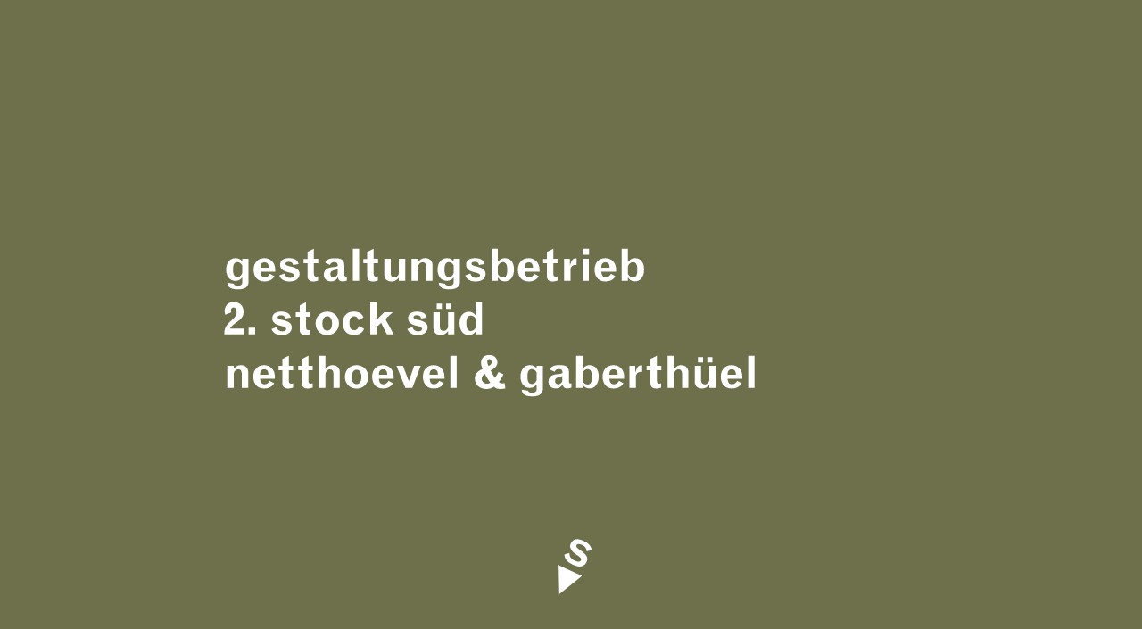

--- FILE ---
content_type: text/html; charset=utf-8
request_url: https://secondfloorsouth.com/
body_size: 2236
content:
<!DOCTYPE html>
<html lang="de-ch">
<head>
    <meta charset="utf-8">

<!-- 
	build by sitepackagebuilder.com

	This website is powered by TYPO3 - inspiring people to share!
	TYPO3 is a free open source Content Management Framework initially created by Kasper Skaarhoj and licensed under GNU/GPL.
	TYPO3 is copyright 1998-2026 of Kasper Skaarhoj. Extensions are copyright of their respective owners.
	Information and contribution at https://typo3.org/
-->

<link rel="icon" href="/typo3conf/ext/zweiterstocksued/Resources/Public/Icons/favicon.ico" type="image/vnd.microsoft.icon">
<title>Home: 2. stock süd netthoevel &amp; gaberthüel gestaltungsbetrieb</title>
<meta http-equiv="x-ua-compatible" content="IE=edge">
<meta name="generator" content="TYPO3 CMS">
<meta name="description" content="Wir bilden aus Inhalten Formen f&amp;uuml;r Auftr&amp;auml;ge, in verschiedenen Bereichen der visuelle Kommunikation (Corporate Design, Editorial, Signaletik, Interventionen am Bau).">
<meta name="viewport" content="width=device-width, initial-scale=1">
<meta name="robots" content="index,follow">
<meta name="keywords" content="Corporate Design, Grafik Design, Grafikdesign, Typografie, Kreativit&amp;auml;t, Gestaltung, werbung, adc, mediengestaltung, art directors clu">
<meta property="og:title" content="gestaltungsbetrieb 2. stock süd netthoevel &amp; gaberthüel">
<meta property="og:image" content="https://secondfloorsouth.com/fileadmin/_processed_/2/a/csm_fb_11baecfc06.png">
<meta property="og:image:url" content="https://secondfloorsouth.com/fileadmin/_processed_/2/a/csm_fb_11baecfc06.png">
<meta property="og:image:width" content="955">
<meta property="og:image:height" content="500">
<meta property="og:image" content="https://secondfloorsouth.com/fileadmin/_processed_/f/b/csm_zitat_4271935566.svg">
<meta property="og:site_name" content="Offical Website of 2. stock süd netthoevel &amp; gaberthüel">
<meta property="og:description" content="Wir bilden aus Inhalten Formen f&amp;uuml;r Auftr&amp;auml;ge, in verschiedenen Bereichen der visuelle Kommunikation (Corporate Design, Editorial, Signaletik, Interventionen am Bau).">
<meta name="twitter:title" content="gestaltungsbetrieb 2. stock süd netthoevel &amp; gaberthüel">
<meta name="twitter:image" content="https://secondfloorsouth.com/fileadmin/_processed_/2/a/csm_fb_11baecfc06.png">
<meta name="twitter:card" content="summary">
<meta name="apple-mobile-web-app-capable" content="no">


<link rel="stylesheet" href="/typo3temp/assets/compressed/merged-5a2673f25412ad77055065a853c3b50f-b53051a17b009697a80a7c98983ea2d8.css?1747404701" media="all">






<!-- Google tag (gtag.js) -->
<script async src="https://www.googletagmanager.com/gtag/js?id=G-2KEWHE3J3E"></script>
<script>
  window.dataLayer = window.dataLayer || [];
  function gtag(){dataLayer.push(arguments);}
  gtag('js', new Date());

  gtag('config', 'G-2KEWHE3J3E');
</script>    
  
<link rel="apple-touch-icon" href="/typo3conf/ext/zweiterstocksued/Resources/Public/Icons/apple-touch-icon.png" />
<link rel="apple-touch-icon" sizes="57x57" href="/typo3conf/ext/zweiterstocksued/Resources/Public/Icons/apple-touch-icon-57x57.png" />
<link rel="apple-touch-icon" sizes="72x72" href="/typo3conf/ext/zweiterstocksued/Resources/Public/Icons/apple-touch-icon-72x72.png" />
<link rel="apple-touch-icon" sizes="76x76" href="/typo3conf/ext/zweiterstocksued/Resources/Public/Icons/apple-touch-icon-76x76.png" />
<link rel="apple-touch-icon" sizes="114x114" href="/typo3conf/ext/zweiterstocksued/Resources/Public/Icons/apple-touch-icon-114x114.png" />
<link rel="apple-touch-icon" sizes="120x120" href="/typo3conf/ext/zweiterstocksued/Resources/Public/Icons/apple-touch-icon-120x120.png" />
<link rel="apple-touch-icon" sizes="144x144" href="/typo3conf/ext/zweiterstocksued/Resources/Public/Icons/apple-touch-icon-144x144.png" />
<link rel="apple-touch-icon" sizes="152x152" href="/typo3conf/ext/zweiterstocksued/Resources/Public/Icons/apple-touch-icon-152x152.png" />
<link rel="apple-touch-icon" sizes="180x180" href="/typo3conf/ext/zweiterstocksued/Resources/Public/Icons/apple-touch-icon-180x180.png" />    
     
    
<script type="text/javascript">
  var _gaq = _gaq || [];
  _gaq.push(['_setAccount', 'UA-9438677-1']);
  _gaq.push(['_trackPageview']);

  (function() {
    var ga = document.createElement('script'); ga.type = 'text/javascript'; ga.async = true;
    ga.src = ('https:' == document.location.protocol ? 'https://ssl' : 'http://www') + '.google-analytics.com/ga.js';
    var s = document.getElementsByTagName('script')[0]; s.parentNode.insertBefore(ga, s);
  })();
</script>

<link rel="canonical" href="https://secondfloorsouth.com/">
</head>
<body class="splash-page">
<style>
    body {
        animation: fadeInAnimation ease 1.3s;
        animation-iteration-count: 1;
        animation-fill-mode: forwards;
    }
    @keyframes fadeInAnimation {
        0% {
            opacity: 0;
        }
        30% {
            opacity: 0;
        }           
        100% {
            opacity: 1;
        }
    }
  </style>


  <div id="arrow">
    <svg xmlns="http://www.w3.org/2000/svg" viewBox="0 0 27.98 62.58"><defs><style>.a{fill:#fff;}</style></defs><path class="a" d="M1.8,21.46C3.89,25,6.48,27.4,14.29,27.4c4.83,0,7.71-.9,9.76-3a7.79,7.79,0,0,0,2.12-5.61c0-5.44-4.57-7.38-11.37-8.43C10.51,9.68,9.15,9,9.15,7.38s1.94-2.77,5.29-2.77,5.54,1.22,7.13,4l4-3.34C24.7,3.6,21.82,0,14.33,0A16.85,16.85,0,0,0,7.92,1,7.68,7.68,0,0,0,3,8.35c0,5.19,5.29,7.38,10.83,8.07,4.39.54,6.19,1.51,6.19,3.34s-2.05,3-5.83,3c-6,0-7.38-3.1-8.24-5Z"/><polygon class="a" points="0 34.13 13.98 62.58 27.98 34.13 0 34.13"/></svg>
  </div>
  <div class="flex">
    <div>

      <img id="firm" alt="gestaltungsbetrieb zweiter stock süd" src="../typo3conf/ext/zweiterstocksued/Resources/Public/Icons/firma.svg" width="256" height="256" />
    </div>
    <div>
        <img id="quotation" src="/fileadmin/user_upload/images/zitate/zitat.svg" width="759" height="427" alt="" title="zitat.svg" />
    </div>
</div>

<script src="/typo3temp/assets/compressed/merged-ae132be4e0d3cb450617c832d2904789-86a981c9a685a751eed276d5289c5618.js?1747404701"></script>


</body>
</html>

--- FILE ---
content_type: image/svg+xml
request_url: https://secondfloorsouth.com/fileadmin/user_upload/images/zitate/zitat.svg
body_size: 4360
content:
<?xml version="1.0" encoding="UTF-8"?>
<!-- Generator: Adobe Illustrator 26.2.1, SVG Export Plug-In . SVG Version: 6.00 Build 0)  -->
<svg xmlns="http://www.w3.org/2000/svg" xmlns:xlink="http://www.w3.org/1999/xlink" version="1.1" id="Ebene_1" x="0px" y="0px" viewBox="0 0 759.9 427" style="enable-background:new 0 0 759.9 427;" xml:space="preserve">
<style type="text/css">
	.st0{fill:#FFFFFF;}
</style>
<g>
	<path class="st0" d="M26.7,21.8H46c7.2,0,12.4,1.8,16.3,5.8c5,4.9,7.8,12.1,7.8,20.2c0,16.1-8.8,26-23.3,26H26.7V21.8z M33.8,28.1   v39.2h12.9c9.9,0,15.9-7.2,15.9-19.2c0-7-1.9-12.7-5.6-16.2c-2.7-2.6-6.1-3.7-10.9-3.7H33.8z"></path>
	<path class="st0" d="M109.5,64.5c-1.4,3-2.2,4.2-3.7,5.8c-3,3-6.8,4.5-11.2,4.5c-9.4,0-15.8-7.6-15.8-18.8   c0-11.1,6.6-18.8,16.1-18.8c8.7,0,15.1,7.2,15.1,16.9c0,1.1-0.1,2.3-0.1,3.8H85.1c0.6,12,8.7,12,10,12c6.8,0,8.8-5.6,9.6-7.8   L109.5,64.5z M103.7,53.1c-0.6-11-8.2-11-9.1-11c-5.6,0-9,4-9.4,11H103.7z"></path>
	<path class="st0" d="M126.2,45c1.8-3.3,4.2-7.8,9.4-7.8c0.7,0,1.6,0.1,2.5,0.1v6.3c-1.5-0.2-2.2-0.3-3.1-0.3   c-5.3,0-8.9,3.8-8.9,9.2v21.1h-6V38.1h6V45z"></path>
	<path class="st0" d="M167.6,21.8h6v25c1.7-3.7,4.2-9.3,11.4-9.3c8.1,0,13.1,7.1,13.1,18.6c0,11.1-5.2,18.4-12.9,18.4   c-7.5,0-10.2-5.6-11.7-8.9v8.1h-5.9V21.8z M173.5,55.9c0,5.3,1.2,8.8,3.6,11.2c1.7,1.7,4,2.7,6.3,2.7c5.3,0,8.4-4.8,8.4-13   c0-7.4-1.2-11.1-4.2-13.2c-1.3-0.8-2.7-1.2-4.1-1.2C177.3,42.5,173.5,47.6,173.5,55.9z"></path>
	<path class="st0" d="M237.6,64.5c-1.4,3-2.2,4.2-3.7,5.8c-3,3-6.8,4.5-11.2,4.5c-9.4,0-15.8-7.6-15.8-18.8   c0-11.1,6.6-18.8,16.1-18.8c8.7,0,15.1,7.2,15.1,16.9c0,1.1-0.1,2.3-0.1,3.8h-24.8c0.6,12,8.7,12,10,12c6.8,0,8.8-5.6,9.6-7.8   L237.6,64.5z M231.8,53.1c-0.6-11-8.2-11-9.1-11c-5.6,0-9,4-9.4,11H231.8z"></path>
	<path class="st0" d="M250.9,61.9c0.6,5.4,4,8.1,10.2,8.1c4.9,0,8.6-2.3,8.6-5.3c0-3.1-2.7-4.8-9.3-6c-6.9-1.3-13.2-3.6-13.2-11.1   c0-6.2,5.6-10.4,13.8-10.4c10.3,0,13.4,7.2,13.7,9.6l-4.2,2.9c-1.2-5.1-4.3-7.5-9.6-7.5c-4.5,0-8.1,2.2-8.1,4.9   c0,2.9,2.7,4.5,9.2,5.6c1.6,0.3,13.6,1.5,13.8,11.1c0,0.3,0,11.2-15.3,11.2c-4.2,0-7.7-1.1-10.3-3.2c-2.1-1.7-3-3.2-4-6.9   L250.9,61.9z"></path>
	<path class="st0" d="M294.2,24.5v13.6h7.6v5h-7.6v21.5c0,3.7,0.7,4.9,3.2,4.9c0.9,0,1.8-0.1,4-0.6v5c-2.7,0.6-4.2,0.8-5.5,0.8   c-5.5,0-7.7-1.8-7.7-6.5V43.1h-6.4v-5h6.4v-9.3L294.2,24.5z"></path>
	<path class="st0" d="M338.1,64.5c-1.4,3-2.2,4.2-3.7,5.8c-3,3-6.8,4.5-11.2,4.5c-9.4,0-15.8-7.6-15.8-18.8   c0-11.1,6.6-18.8,16.1-18.8c8.7,0,15.1,7.2,15.1,16.9c0,1.1-0.1,2.3-0.1,3.8h-24.8c0.6,12,8.7,12,10,12c6.8,0,8.8-5.6,9.6-7.8   L338.1,64.5z M332.3,53.1c-0.6-11-8.2-11-9.1-11c-5.6,0-9,4-9.4,11H332.3z"></path>
	<path class="st0" d="M365.5,21.8h42.2V28h-17.6v45.7h-7.1V28h-17.6V21.8z"></path>
	<path class="st0" d="M437.4,64.5c-1.4,3-2.2,4.2-3.7,5.8c-3,3-6.8,4.5-11.2,4.5c-9.4,0-15.8-7.6-15.8-18.8   c0-11.1,6.6-18.8,16.1-18.8c8.7,0,15.1,7.2,15.1,16.9c0,1.1-0.1,2.3-0.1,3.8H413c0.6,12,8.7,12,10,12c6.8,0,8.8-5.6,9.6-7.8   L437.4,64.5z M431.6,53.1c-0.6-11-8.2-11-9.1-11c-5.6,0-9,4-9.4,11H431.6z"></path>
	<path class="st0" d="M448.3,23.5h6v7.8h-6V23.5z M448.3,38.1h6v35.6h-6V38.1z"></path>
	<path class="st0" d="M466.9,21.8h6v51.9h-6V21.8z"></path>
	<path class="st0" d="M528.7,21.8h6v51.9h-6v-8.3c-2.2,4-4.2,9.3-11.4,9.3c-8.2,0-13.4-7.3-13.4-18.8c0-11,5.4-18.6,13.3-18.6   c7,0,9.5,5.1,11.4,9.2V21.8z M510.3,56.8c0,8.1,3.2,12.8,8.6,12.8c2.3,0,4.8-1,6.4-2.7c2.4-2.3,3.5-5.7,3.5-11   c0-13.5-9.1-13.5-9.8-13.5C513.2,42.5,510.3,47.5,510.3,56.8z"></path>
	<path class="st0" d="M576,64.5c-1.4,3-2.2,4.2-3.7,5.8c-3,3-6.8,4.5-11.2,4.5c-9.4,0-15.8-7.6-15.8-18.8c0-11.1,6.6-18.8,16.1-18.8   c8.7,0,15.1,7.2,15.1,16.9c0,1.1-0.1,2.3-0.1,3.8h-24.8c0.6,12,8.7,12,10,12c6.8,0,8.8-5.6,9.6-7.8L576,64.5z M570.2,53.1   c-0.6-11-8.2-11-9.1-11c-5.6,0-9,4-9.4,11H570.2z"></path>
	<path class="st0" d="M592.7,45c1.8-3.3,4.2-7.8,9.4-7.8c0.7,0,1.6,0.1,2.5,0.1v6.3c-1.5-0.2-2.2-0.3-3.1-0.3   c-5.3,0-8.9,3.8-8.9,9.2v21.1h-6V38.1h6V45z"></path>
	<path class="st0" d="M28.7,142.8c0.9,4.3,2.2,6.7,4.9,8.9c2.7,2.3,6.5,3.5,10.9,3.5c6.5,0,11.6-4.3,11.6-9.6c0-5-3.4-7.6-13.2-9.9   c-8.1-1.9-9.6-2.5-14-6.1c-2.7-2.9-4-5.7-4-9.1c0-8.3,7.7-13.9,19-13.9c13.6,0,17,8.1,18.3,11l-5.3,5c-1-3.1-3.1-9.5-13.5-9.5   c-6.8,0-11.1,2.8-11.1,7.4c0,4.9,7.6,6.7,12.5,7.9c7.9,1.8,18.9,4.8,18.9,16.6c0,10-8.1,16.6-20.5,16.6c-7.3,0-13.2-2.4-17-6.8   c-1.6-1.9-2.4-3.3-3.5-6.9L28.7,142.8z"></path>
	<path class="st0" d="M102.5,150.9c-0.4,2.6-4,9.9-14,9.9c-9.6,0-16.4-7.8-16.4-19.1c0-10.7,6.9-18.6,16.5-18.6   c9.4,0,12.7,7.1,13.4,10.1l-5,2.4c-1.4-5-4.1-7.3-8.6-7.3c-6.4,0-10,4.9-10,13.6c0,5.3,1,8.6,3.5,11.1c1.9,1.9,4.5,3,7.1,3   c4.6,0,7.6-2.4,9.1-7.5L102.5,150.9z"></path>
	<path class="st0" d="M112.5,107.8h6v22.5c2.4-3.2,5.9-7.1,11.4-7.1c6.7,0,10.9,4.9,10.9,12.8v23.7h-6v-23c0-5.1-3-8.4-7.5-8.4   c-5.3,0-8.8,3.7-8.8,9.4v22h-6V107.8z"></path>
	<path class="st0" d="M185,141.5c0,11.7-6.6,19.2-16.8,19.2c-9.6,0-16.3-7.8-16.3-19c0-10.9,6.8-18.6,16.4-18.6   C178.1,123.2,185,130.7,185,141.5z M158.2,142.1c0,8.6,3.8,13.5,10.6,13.5c6.1,0,9.9-5.1,9.9-13.6c0-9.7-4.5-13.7-10.4-13.7   C162.1,128.3,158.2,133.1,158.2,142.1z M158.7,119.6v-7.2h6.6v7.2H158.7z M171.8,119.6v-7.2h6.6v7.2H171.8z"></path>
	<path class="st0" d="M224.6,159.7h-6v-22.9c0-5.3-2.7-8.4-7.3-8.4c-5.3,0-9,3.7-9,8.9v22.5h-6v-35.6h6v6.3   c3.3-4.8,7.2-7.3,11.6-7.3c6.4,0,10.8,4.8,10.8,11.8V159.7z"></path>
	<path class="st0" d="M237.6,107.8h6v22.5c2.4-3.2,5.9-7.1,11.4-7.1c6.7,0,10.9,4.9,10.9,12.8v23.7h-6v-23c0-5.1-3-8.4-7.5-8.4   c-5.3,0-8.8,3.7-8.8,9.4v22h-6V107.8z"></path>
	<path class="st0" d="M307.1,150.5c-1.4,3-2.2,4.2-3.7,5.8c-3,3-6.8,4.5-11.2,4.5c-9.4,0-15.8-7.6-15.8-18.8   c0-11.1,6.6-18.8,16.1-18.8c8.7,0,15.1,7.2,15.1,16.9c0,1.1-0.1,2.3-0.1,3.8h-24.8c0.6,12,8.7,12,10,12c6.8,0,8.8-5.6,9.6-7.8   L307.1,150.5z M301.4,139.1c-0.6-11-8.2-11-9.1-11c-5.6,0-9,4-9.4,11H301.4z"></path>
	<path class="st0" d="M318,109.5h6v7.8h-6V109.5z M318,124.1h6v35.6h-6V124.1z"></path>
	<path class="st0" d="M344.6,110.5v13.6h7.6v5h-7.6v21.5c0,3.7,0.7,4.9,3.2,4.9c0.9,0,1.8-0.1,4-0.6v5c-2.7,0.6-4.2,0.8-5.5,0.8   c-5.5,0-7.7-1.8-7.7-6.5v-25.1h-6.4v-5h6.4v-9.3L344.6,110.5z"></path>
	<path class="st0" d="M380.7,109.5h6v7.8h-6V109.5z M380.7,124.1h6v35.6h-6V124.1z"></path>
	<path class="st0" d="M401.9,147.9c0.6,5.4,4,8.1,10.2,8.1c4.9,0,8.6-2.3,8.6-5.3c0-3.1-2.7-4.8-9.3-6c-6.9-1.3-13.2-3.6-13.2-11.1   c0-6.2,5.6-10.4,13.8-10.4c10.3,0,13.4,7.2,13.7,9.6l-4.2,2.9c-1.2-5.1-4.3-7.5-9.6-7.5c-4.5,0-8.1,2.2-8.1,4.9   c0,2.9,2.7,4.5,9.2,5.6c1.6,0.3,13.6,1.5,13.8,11.1c0,0.3,0,11.2-15.3,11.2c-4.2,0-7.7-1.1-10.3-3.2c-2.1-1.7-3-3.2-4-6.9   L401.9,147.9z"></path>
	<path class="st0" d="M445.2,110.5v13.6h7.6v5h-7.6v21.5c0,3.7,0.7,4.9,3.2,4.9c0.9,0,1.8-0.1,4-0.6v5c-2.7,0.6-4.2,0.8-5.5,0.8   c-5.5,0-7.7-1.8-7.7-6.5v-25.1h-6.4v-5h6.4v-9.3L445.2,110.5z"></path>
	<path class="st0" d="M504.1,107.8h6v51.9h-6v-8.3c-2.2,4-4.2,9.3-11.4,9.3c-8.2,0-13.4-7.3-13.4-18.8c0-11,5.4-18.6,13.3-18.6   c7,0,9.5,5.1,11.4,9.2V107.8z M485.7,142.8c0,8.1,3.2,12.8,8.6,12.8c2.3,0,4.8-1,6.4-2.7c2.4-2.3,3.5-5.7,3.5-11   c0-13.5-9.1-13.5-9.8-13.5C488.6,128.5,485.7,133.5,485.7,142.8z"></path>
	<path class="st0" d="M551.4,150.5c-1.4,3-2.2,4.2-3.7,5.8c-3,3-6.8,4.5-11.2,4.5c-9.4,0-15.8-7.6-15.8-18.8   c0-11.1,6.6-18.8,16.1-18.8c8.7,0,15.1,7.2,15.1,16.9c0,1.1-0.1,2.3-0.1,3.8H527c0.6,12,8.7,12,10,12c6.8,0,8.8-5.6,9.6-7.8   L551.4,150.5z M545.6,139.1c-0.6-11-8.2-11-9.1-11c-5.6,0-9,4-9.4,11H545.6z"></path>
	<path class="st0" d="M568,131c1.8-3.3,4.2-7.8,9.4-7.8c0.7,0,1.6,0.1,2.5,0.1v6.3c-1.5-0.2-2.2-0.3-3.1-0.3c-5.3,0-8.9,3.8-8.9,9.2   v21.1h-6v-35.6h6V131z"></path>
	<path class="st0" d="M583.8,150.5h7.1v9.6c0,4.8-2.1,8.8-5.8,11.2l-1.4-2.8c2.5-3,2.9-5.3,2.8-8.7h-2.7V150.5z"></path>
	<path class="st0" d="M646,107.8h6v51.9h-6v-8.3c-2.2,4-4.2,9.3-11.4,9.3c-8.2,0-13.4-7.3-13.4-18.8c0-11,5.4-18.6,13.3-18.6   c7,0,9.5,5.1,11.4,9.2V107.8z M627.5,142.8c0,8.1,3.2,12.8,8.6,12.8c2.3,0,4.8-1,6.4-2.7c2.4-2.3,3.5-5.7,3.5-11   c0-13.5-9.1-13.5-9.8-13.5C630.5,128.5,627.5,133.5,627.5,142.8z"></path>
	<path class="st0" d="M693.2,150.5c-1.4,3-2.2,4.2-3.7,5.8c-3,3-6.8,4.5-11.2,4.5c-9.4,0-15.8-7.6-15.8-18.8   c0-11.1,6.6-18.8,16.1-18.8c8.7,0,15.1,7.2,15.1,16.9c0,1.1-0.1,2.3-0.1,3.8h-24.8c0.6,12,8.7,12,10,12c6.8,0,8.8-5.6,9.6-7.8   L693.2,150.5z M687.4,139.1c-0.6-11-8.2-11-9.1-11c-5.6,0-9,4-9.4,11H687.4z"></path>
	<path class="st0" d="M732.7,159.7h-6v-22.9c0-5.3-2.7-8.4-7.3-8.4c-5.3,0-9,3.7-9,8.9v22.5h-6v-35.6h6v6.3   c3.3-4.8,7.2-7.3,11.6-7.3c6.4,0,10.8,4.8,10.8,11.8V159.7z"></path>
	<path class="st0" d="M52.3,236.5c-1.4,3-2.2,4.2-3.7,5.8c-3,3-6.8,4.5-11.2,4.5c-9.4,0-15.8-7.6-15.8-18.8   c0-11.1,6.6-18.8,16.1-18.8c8.7,0,15.1,7.2,15.1,16.9c0,1.1-0.1,2.3-0.1,3.8H27.9c0.6,12,8.7,12,10,12c6.8,0,8.8-5.6,9.6-7.8   L52.3,236.5z M46.5,225.1c-0.6-11-8.2-11-9.1-11c-5.6,0-9,4-9.4,11H46.5z"></path>
	<path class="st0" d="M63.2,195.5h6v7.8h-6V195.5z M63.2,210.1h6v35.6h-6V210.1z"></path>
	<path class="st0" d="M110.5,245.7h-6v-22.9c0-5.3-2.7-8.4-7.3-8.4c-5.3,0-9,3.7-9,8.9v22.5h-6v-35.6h6v6.3   c3.3-4.8,7.2-7.3,11.6-7.3c6.4,0,10.8,4.8,10.8,11.8V245.7z"></path>
	<path class="st0" d="M144.3,193.8H165c9.6,0,16.2,4.9,16.2,12.1c0,8.3-7.8,11-10.6,12c5,1.2,7.5,2.6,9.7,5.3   c1.8,2.2,2.7,4.8,2.7,7.8c0,8.7-6.4,14.7-15.9,14.7h-22.8V193.8z M151.4,199.7v15h11.2c7.3,0,10.9-2.7,10.9-7.8   c0-4.8-3.4-7.2-9.9-7.2H151.4z M151.4,220.9v18.7h12c7.8,0,12.2-3.2,12.2-9c0-6.3-4-9.7-11.6-9.7H151.4z"></path>
	<path class="st0" d="M193.5,195.5h6v7.8h-6V195.5z M193.5,210.1h6v35.6h-6V210.1z"></path>
	<path class="st0" d="M212.2,193.8h6v51.9h-6V193.8z"></path>
	<path class="st0" d="M254,193.8h6v51.9h-6v-8.3c-2.2,4-4.2,9.3-11.4,9.3c-8.2,0-13.4-7.3-13.4-18.8c0-11,5.4-18.6,13.3-18.6   c7,0,9.5,5.1,11.4,9.2V193.8z M235.5,228.8c0,8.1,3.2,12.8,8.6,12.8c2.3,0,4.8-1,6.4-2.7c2.4-2.3,3.5-5.7,3.5-11   c0-13.5-9.1-13.5-9.8-13.5C238.5,214.5,235.5,219.5,235.5,228.8z"></path>
	<path class="st0" d="M322.2,245.7h-6v-22.9c0-5.3-2.7-8.4-7.3-8.4c-5.3,0-9,3.7-9,8.9v22.5h-6v-35.6h6v6.3   c3.3-4.8,7.2-7.3,11.6-7.3c6.4,0,10.8,4.8,10.8,11.8V245.7z"></path>
	<path class="st0" d="M335.1,195.5h6v7.8h-6V195.5z M335.1,210.1h6v35.6h-6V210.1z"></path>
	<path class="st0" d="M381.9,236.9c-0.4,2.6-4,9.9-14,9.9c-9.6,0-16.4-7.8-16.4-19.1c0-10.7,6.9-18.6,16.5-18.6   c9.4,0,12.7,7.1,13.4,10.1l-5,2.4c-1.4-5-4.1-7.3-8.6-7.3c-6.4,0-10,4.9-10,13.6c0,5.3,1,8.6,3.5,11.1c1.9,1.9,4.5,3,7.1,3   c4.6,0,7.6-2.4,9.1-7.5L381.9,236.9z"></path>
	<path class="st0" d="M392,193.8h6v22.5c2.4-3.2,5.9-7.1,11.4-7.1c6.7,0,10.9,4.9,10.9,12.8v23.7h-6v-23c0-5.1-3-8.4-7.5-8.4   c-5.3,0-8.8,3.7-8.8,9.4v22h-6V193.8z"></path>
	<path class="st0" d="M440.7,196.5v13.6h7.6v5h-7.6v21.5c0,3.7,0.7,4.9,3.2,4.9c0.9,0,1.8-0.1,4-0.6v5c-2.7,0.6-4.2,0.8-5.5,0.8   c-5.5,0-7.7-1.8-7.7-6.5v-25.1h-6.4v-5h6.4v-9.3L440.7,196.5z"></path>
	<path class="st0" d="M20.8,296.1h5.9l7.8,28.7l7.7-28.7h5.6l8.1,28.6l7.6-28.6h5.8l-10.7,35.6h-5.5L45,302.9l-7.8,28.8h-5.7   L20.8,296.1z"></path>
	<path class="st0" d="M78.5,281.5h6v7.8h-6V281.5z M78.5,296.1h6v35.6h-6V296.1z"></path>
	<path class="st0" d="M125.5,322.5c-1.4,3-2.2,4.2-3.7,5.8c-3,3-6.8,4.5-11.2,4.5c-9.4,0-15.8-7.6-15.8-18.8   c0-11.1,6.6-18.8,16.1-18.8c8.7,0,15.1,7.2,15.1,16.9c0,1.1-0.1,2.3-0.1,3.8h-24.8c0.6,12,8.7,12,10,12c6.8,0,8.8-5.6,9.6-7.8   L125.5,322.5z M119.8,311.1c-0.6-11-8.2-11-9.1-11c-5.6,0-9,4-9.4,11H119.8z"></path>
	<path class="st0" d="M159.4,279.8h6v51.9h-6v-8.3c-2.2,4-4.2,9.3-11.4,9.3c-8.2,0-13.4-7.3-13.4-18.8c0-11,5.4-18.6,13.3-18.6   c7,0,9.5,5.1,11.4,9.2V279.8z M140.9,314.8c0,8.1,3.2,12.8,8.6,12.8c2.3,0,4.8-1,6.4-2.7c2.4-2.3,3.5-5.7,3.5-11   c0-13.5-9.1-13.5-9.8-13.5C143.9,300.5,140.9,305.5,140.9,314.8z"></path>
	<path class="st0" d="M206.6,322.5c-1.4,3-2.2,4.2-3.7,5.8c-3,3-6.8,4.5-11.2,4.5c-9.4,0-15.8-7.6-15.8-18.8   c0-11.1,6.6-18.8,16.1-18.8c8.7,0,15.1,7.2,15.1,16.9c0,1.1-0.1,2.3-0.1,3.8h-24.8c0.6,12,8.7,12,10,12c6.8,0,8.8-5.6,9.6-7.8   L206.6,322.5z M200.8,311.1c-0.6-11-8.2-11-9.1-11c-5.6,0-9,4-9.4,11H200.8z"></path>
	<path class="st0" d="M223.3,303c1.8-3.3,4.2-7.8,9.4-7.8c0.7,0,1.6,0.1,2.5,0.1v6.3c-1.5-0.2-2.2-0.3-3.1-0.3   c-5.3,0-8.9,3.8-8.9,9.2v21.1h-6v-35.6h6V303z"></path>
	<path class="st0" d="M267,324.5c-2.7,5.3-6.1,8.3-11.4,8.3c-7.8,0-13.2-7.6-13.2-18.6c0-11.3,5.4-18.9,13.5-18.9   c7.1,0,9.6,5.3,11.4,9.1v-8.2h5.9v34.6c0,9.4-5.7,14.7-15.6,14.7c-8.1,0-13.7-3.7-13.7-9.1c0-0.9,0.1-1.4,0.6-2.4l5.6,2.4   c-0.1,2.9,3.2,4.1,7.5,4.1c5.9,0,9.5-2.8,9.5-7.6V324.5z M248.7,313.1c0,6.3,0.9,9.7,3.2,12.2c1.4,1.5,3.4,2.3,5.8,2.3   c5.8,0,9.3-4.8,9.3-12.7c0-9.1-3.8-14.8-9.9-14.8C251.8,300.1,248.7,304.8,248.7,313.1z"></path>
	<path class="st0" d="M314.1,322.5c-1.4,3-2.2,4.2-3.7,5.8c-3,3-6.8,4.5-11.2,4.5c-9.4,0-15.8-7.6-15.8-18.8   c0-11.1,6.6-18.8,16.1-18.8c8.7,0,15.1,7.2,15.1,16.9c0,1.1-0.1,2.3-0.1,3.8h-24.8c0.6,12,8.7,12,10,12c6.8,0,8.8-5.6,9.6-7.8   L314.1,322.5z M308.3,311.1c-0.6-11-8.2-11-9.1-11c-5.6,0-9,4-9.4,11H308.3z"></path>
	<path class="st0" d="M325.2,279.8h6v25c1.7-3.7,4.2-9.3,11.4-9.3c8.1,0,13.1,7.1,13.1,18.6c0,11.1-5.2,18.4-12.9,18.4   c-7.5,0-10.2-5.6-11.7-8.9v8.1h-5.9V279.8z M331.1,313.9c0,5.3,1.2,8.8,3.6,11.2c1.7,1.7,4,2.7,6.3,2.7c5.3,0,8.4-4.8,8.4-13   c0-7.4-1.2-11.1-4.2-13.2c-1.3-0.8-2.7-1.2-4.1-1.2C334.9,300.5,331.1,305.6,331.1,313.9z"></path>
	<path class="st0" d="M395.2,322.5c-1.4,3-2.2,4.2-3.7,5.8c-3,3-6.8,4.5-11.2,4.5c-9.4,0-15.8-7.6-15.8-18.8   c0-11.1,6.6-18.8,16.1-18.8c8.7,0,15.1,7.2,15.1,16.9c0,1.1-0.1,2.3-0.1,3.8h-24.8c0.6,12,8.7,12,10,12c6.8,0,8.8-5.6,9.6-7.8   L395.2,322.5z M389.4,311.1c-0.6-11-8.2-11-9.1-11c-5.6,0-9,4-9.4,11H389.4z"></path>
	<path class="st0" d="M434.7,331.7h-6v-22.9c0-5.3-2.7-8.4-7.3-8.4c-5.3,0-9,3.7-9,8.9v22.5h-6v-35.6h6v6.3   c3.3-4.8,7.2-7.3,11.6-7.3c6.4,0,10.8,4.8,10.8,11.8V331.7z"></path>
	<path class="st0" d="M466.7,279.8h6v31.5l12.5-15.1h6.7l-9.8,11.2l11.7,24.3h-6.5l-9.3-19.6l-5.4,6.3v13.3h-6V279.8z"></path>
	<path class="st0" d="M500.6,303.2c1.3-3.2,3.5-8.1,14.6-8.1c13.1,0,13.1,7,13.1,10.5l-0.1,17.4c0,4.4,0.2,4.8,2.8,4.8v4.1   c-1.9,0.6-2.8,0.8-3.8,0.8c-4.7,0-5-3.9-5-7c-2.1,2.6-5.8,7-12,7c-6.3,0-11-5-11-11.6c0-2.8,1.2-5.8,3.2-7.8c2.5-2.6,6-4,11.8-4.5   c5.1-0.6,5.8-0.8,8-3.1c-0.1-4.3-1.5-5.4-6.8-5.4c-5.5,0-8.3,1.6-9.9,5.6L500.6,303.2z M522.3,310.2c-2.5,1.9-3.2,2.2-7.3,3   c-4.1,0.7-6,1.6-7.6,3.5c-1.2,1.3-1.8,2.9-1.8,4.6c0,3.9,2.7,6.6,6.7,6.6c2.4,0,5-1.1,6.8-2.9c2.4-2.3,3.2-4.5,3.2-9V310.2z"></path>
	<path class="st0" d="M569.7,331.7h-6v-22.9c0-5.3-2.7-8.4-7.3-8.4c-5.3,0-9,3.7-9,8.9v22.5h-6v-35.6h6v6.3   c3.3-4.8,7.2-7.3,11.6-7.3c6.4,0,10.8,4.8,10.8,11.8V331.7z"></path>
	<path class="st0" d="M611.1,331.7h-6v-22.9c0-5.3-2.7-8.4-7.3-8.4c-5.3,0-9,3.7-9,8.9v22.5h-6v-35.6h6v6.3   c3.3-4.8,7.2-7.3,11.6-7.3c6.4,0,10.8,4.8,10.8,11.8V331.7z"></path>
	<path class="st0" d="M623.4,322.5h7.1v9.2h-7.1V322.5z"></path>
	<path class="st0" d="M21.8,375.7H38l-1.4,3.2H25.3v8h9.6v3.2h-9.6v11.6h-3.6V375.7z"></path>
	<path class="st0" d="M44.3,387.3c0.9-1.7,2.1-3.9,4.7-3.9c0.4,0,0.8,0,1.3,0.1v3.1c-0.8-0.1-1.1-0.1-1.5-0.1   c-2.6,0-4.5,1.9-4.5,4.6v10.5h-3v-17.8h3V387.3z"></path>
	<path class="st0" d="M54.7,387.5c0.6-1.6,1.8-4.1,7.3-4.1c6.6,0,6.6,3.5,6.6,5.3l0,8.7c0,2.2,0.1,2.4,1.4,2.4v2.1   c-0.9,0.3-1.4,0.4-1.9,0.4c-2.3,0-2.5-1.9-2.5-3.5c-1,1.3-2.9,3.5-6,3.5c-3.1,0-5.5-2.5-5.5-5.8c0-1.4,0.6-2.9,1.6-3.9   c1.3-1.3,3-2,5.9-2.3c2.6-0.3,2.9-0.4,4-1.5c0-2.2-0.8-2.7-3.4-2.7c-2.7,0-4.1,0.8-5,2.8L54.7,387.5z M65.6,390.9   c-1.3,1-1.6,1.1-3.7,1.5c-2.1,0.4-3,0.8-3.8,1.7c-0.6,0.6-0.9,1.4-0.9,2.3c0,1.9,1.4,3.3,3.3,3.3c1.2,0,2.5-0.5,3.4-1.4   c1.2-1.2,1.6-2.3,1.6-4.5V390.9z"></path>
	<path class="st0" d="M89.8,401.7h-3v-11.4c0-2.7-1.4-4.2-3.7-4.2c-2.6,0-4.5,1.8-4.5,4.4v11.2h-3v-17.8h3v3.2   c1.7-2.4,3.6-3.6,5.8-3.6c3.2,0,5.4,2.4,5.4,5.9V401.7z"></path>
	<path class="st0" d="M110.9,397.3c-0.2,1.3-2,4.9-7,4.9c-4.8,0-8.2-3.9-8.2-9.5c0-5.4,3.5-9.3,8.2-9.3c4.7,0,6.4,3.5,6.7,5   l-2.5,1.2c-0.7-2.5-2.1-3.7-4.3-3.7c-3.2,0-5,2.4-5,6.8c0,2.7,0.5,4.3,1.7,5.5c0.9,1,2.2,1.5,3.5,1.5c2.3,0,3.8-1.2,4.6-3.7   L110.9,397.3z"></path>
	<path class="st0" d="M116.4,376.6h3v3.9h-3V376.6z M116.4,383.9h3v17.8h-3V383.9z"></path>
	<path class="st0" d="M127.6,395.8c0.3,2.7,2,4,5.1,4c2.4,0,4.3-1.2,4.3-2.7c0-1.5-1.3-2.4-4.6-3c-3.5-0.6-6.6-1.8-6.6-5.5   c0-3.1,2.8-5.2,6.9-5.2c5.1,0,6.7,3.6,6.8,4.8l-2.1,1.4c-0.6-2.6-2.2-3.7-4.8-3.7c-2.3,0-4.1,1.1-4.1,2.4c0,1.4,1.4,2.3,4.6,2.8   c0.8,0.1,6.8,0.8,6.9,5.5c0,0.1,0,5.6-7.6,5.6c-2.1,0-3.9-0.5-5.1-1.6c-1-0.8-1.5-1.6-2-3.5L127.6,395.8z"></path>
	<path class="st0" d="M155.6,375.7H166c4.8,0,8.1,2.4,8.1,6c0,4.1-3.9,5.5-5.3,6c2.5,0.6,3.7,1.3,4.9,2.7c0.9,1.1,1.3,2.4,1.3,3.9   c0,4.4-3.2,7.3-8,7.3h-11.4V375.7z M159.2,378.7v7.5h5.6c3.6,0,5.5-1.3,5.5-3.9c0-2.4-1.7-3.6-4.9-3.6H159.2z M159.2,389.3v9.4h6   c3.9,0,6.1-1.6,6.1-4.5c0-3.2-2-4.9-5.8-4.9H159.2z"></path>
	<path class="st0" d="M180.1,387.5c0.6-1.6,1.8-4.1,7.3-4.1c6.6,0,6.6,3.5,6.6,5.3l0,8.7c0,2.2,0.1,2.4,1.4,2.4v2.1   c-0.9,0.3-1.4,0.4-1.9,0.4c-2.3,0-2.5-1.9-2.5-3.5c-1,1.3-2.9,3.5-6,3.5c-3.1,0-5.5-2.5-5.5-5.8c0-1.4,0.6-2.9,1.6-3.9   c1.3-1.3,3-2,5.9-2.3c2.6-0.3,2.9-0.4,4-1.5c0-2.2-0.8-2.7-3.4-2.7c-2.7,0-4.1,0.8-5,2.8L180.1,387.5z M190.9,390.9   c-1.3,1-1.6,1.1-3.7,1.5c-2.1,0.4-3,0.8-3.8,1.7c-0.6,0.6-0.9,1.4-0.9,2.3c0,1.9,1.4,3.3,3.3,3.3c1.2,0,2.5-0.5,3.4-1.4   c1.2-1.2,1.6-2.3,1.6-4.5V390.9z"></path>
	<path class="st0" d="M214.6,397.3c-0.2,1.3-2,4.9-7,4.9c-4.8,0-8.2-3.9-8.2-9.5c0-5.4,3.5-9.3,8.2-9.3c4.7,0,6.4,3.5,6.7,5   l-2.5,1.2c-0.7-2.5-2.1-3.7-4.3-3.7c-3.2,0-5,2.4-5,6.8c0,2.7,0.5,4.3,1.7,5.5c0.9,1,2.2,1.5,3.5,1.5c2.3,0,3.8-1.2,4.6-3.7   L214.6,397.3z"></path>
	<path class="st0" d="M235.7,392.6c0,5.9-3.3,9.6-8.4,9.6c-4.8,0-8.2-3.9-8.2-9.5c0-5.4,3.4-9.3,8.2-9.3   C232.3,383.4,235.7,387.2,235.7,392.6z M222.3,392.9c0,4.3,1.9,6.7,5.3,6.7c3.1,0,4.9-2.6,4.9-6.8c0-4.9-2.3-6.8-5.2-6.8   C224.2,386,222.3,388.4,222.3,392.9z"></path>
	<path class="st0" d="M256.1,401.7h-3v-11.4c0-2.7-1.4-4.2-3.7-4.2c-2.6,0-4.5,1.8-4.5,4.4v11.2h-3v-17.8h3v3.2   c1.7-2.4,3.6-3.6,5.8-3.6c3.2,0,5.4,2.4,5.4,5.9V401.7z"></path>
	<path class="st0" d="M262.8,397.1h3.5v4.8c0,2.4-1,4.4-2.9,5.6l-0.7-1.4c1.3-1.5,1.4-2.6,1.4-4.4h-1.3V397.1z"></path>
	<path class="st0" d="M283.5,375.7h9.7c3.6,0,6.2,0.9,8.2,2.9c2.5,2.4,3.9,6,3.9,10.1c0,8.1-4.4,13-11.6,13h-10.1V375.7z    M287.1,378.9v19.6h6.4c5,0,8-3.6,8-9.6c0-3.5-1-6.4-2.8-8.1c-1.3-1.3-3.1-1.9-5.4-1.9H287.1z"></path>
	<path class="st0" d="M311.6,376.6h3v3.9h-3V376.6z M311.6,383.9h3v17.8h-3V383.9z"></path>
	<path class="st0" d="M335.6,397.1c-0.7,1.5-1.1,2.1-1.9,2.9c-1.5,1.5-3.4,2.2-5.6,2.2c-4.7,0-7.9-3.8-7.9-9.4c0-5.5,3.3-9.4,8-9.4   c4.4,0,7.6,3.6,7.6,8.5c0,0.5,0,1.2-0.1,1.9h-12.4c0.3,6,4.4,6,5,6c3.4,0,4.4-2.8,4.8-3.9L335.6,397.1z M332.8,391.4   c-0.3-5.5-4.1-5.5-4.6-5.5c-2.8,0-4.5,2-4.7,5.5H332.8z"></path>
	<path class="st0" d="M350.8,375.7h16.2l-1,3.1h-11.7v8H365v3.1h-10.7v8.7H366l1,3.1h-16.3V375.7z"></path>
	<path class="st0" d="M373.3,395.8c0.3,2.7,2,4,5.1,4c2.4,0,4.3-1.2,4.3-2.7c0-1.5-1.3-2.4-4.6-3c-3.5-0.6-6.6-1.8-6.6-5.5   c0-3.1,2.8-5.2,6.9-5.2c5.1,0,6.7,3.6,6.8,4.8l-2.1,1.4c-0.6-2.6-2.2-3.7-4.8-3.7c-2.3,0-4.1,1.1-4.1,2.4c0,1.4,1.4,2.3,4.6,2.8   c0.8,0.1,6.8,0.8,6.9,5.5c0,0.1,0,5.6-7.6,5.6c-2.1,0-3.9-0.5-5.1-1.6c-1-0.8-1.5-1.6-2-3.5L373.3,395.8z"></path>
	<path class="st0" d="M393,395.8c0.3,2.7,2,4,5.1,4c2.4,0,4.3-1.2,4.3-2.7c0-1.5-1.3-2.4-4.6-3c-3.5-0.6-6.6-1.8-6.6-5.5   c0-3.1,2.8-5.2,6.9-5.2c5.1,0,6.7,3.6,6.8,4.8l-2.1,1.4c-0.6-2.6-2.2-3.7-4.8-3.7c-2.3,0-4.1,1.1-4.1,2.4c0,1.4,1.4,2.3,4.6,2.8   c0.8,0.1,6.8,0.8,6.9,5.5c0,0.1,0,5.6-7.6,5.6c-2.1,0-3.9-0.5-5.1-1.6c-1-0.8-1.5-1.6-2-3.5L393,395.8z"></path>
	<path class="st0" d="M410.6,387.5c0.6-1.6,1.8-4.1,7.3-4.1c6.6,0,6.6,3.5,6.6,5.3l0,8.7c0,2.2,0.1,2.4,1.4,2.4v2.1   c-0.9,0.3-1.4,0.4-1.9,0.4c-2.3,0-2.5-1.9-2.5-3.5c-1,1.3-2.9,3.5-6,3.5c-3.1,0-5.5-2.5-5.5-5.8c0-1.4,0.6-2.9,1.6-3.9   c1.3-1.3,3-2,5.9-2.3c2.6-0.3,2.9-0.4,4-1.5c0-2.2-0.8-2.7-3.4-2.7c-2.7,0-4.1,0.8-5,2.8L410.6,387.5z M421.5,390.9   c-1.3,1-1.6,1.1-3.7,1.5c-2.1,0.4-3,0.8-3.8,1.7c-0.6,0.6-0.9,1.4-0.9,2.3c0,1.9,1.4,3.3,3.3,3.3c1.2,0,2.5-0.5,3.4-1.4   c1.2-1.2,1.6-2.3,1.6-4.5V390.9z"></path>
	<path class="st0" d="M428.9,383.9h2.8l4.6,13.9l4.1-13.9h2.9l-5.7,18.5l-0.3,1c-0.9,3-1.5,5.2-5.6,5.2c-0.5,0-1.1,0-2.1-0.1v-2.5   c1,0.2,1.5,0.2,2,0.2c1.9,0,2.4-0.5,3.4-4L428.9,383.9z"></path>
	<path class="st0" d="M449.4,395.8c0.3,2.7,2,4,5.1,4c2.4,0,4.3-1.2,4.3-2.7c0-1.5-1.3-2.4-4.6-3c-3.5-0.6-6.6-1.8-6.6-5.5   c0-3.1,2.8-5.2,6.9-5.2c5.1,0,6.7,3.6,6.8,4.8l-2.1,1.4c-0.6-2.6-2.2-3.7-4.8-3.7c-2.3,0-4.1,1.1-4.1,2.4c0,1.4,1.4,2.3,4.6,2.8   c0.8,0.1,6.8,0.8,6.9,5.5c0,0.1,0,5.6-7.6,5.6c-2.1,0-3.9-0.5-5.1-1.6c-1-0.8-1.5-1.6-2-3.5L449.4,395.8z"></path>
</g>
</svg>


--- FILE ---
content_type: image/svg+xml
request_url: https://secondfloorsouth.com/typo3conf/ext/zweiterstocksued/Resources/Public/Icons/firma.svg
body_size: 2919
content:
<?xml version="1.0" encoding="utf-8"?>
<!-- Generator: Adobe Illustrator 26.0.2, SVG Export Plug-In . SVG Version: 6.00 Build 0)  -->
<svg version="1.1" id="Ebene_1" xmlns="http://www.w3.org/2000/svg" xmlns:xlink="http://www.w3.org/1999/xlink" x="0px" y="0px"
	 viewBox="0 0 1200 400" style="enable-background:new 0 0 1200 400;" xml:space="preserve">
<style type="text/css">
	.st0{fill:#FFFFFF;}
</style>
<g>
	<path class="st0" d="M68.6,129.1c-2.7,4.2-6,6-11.3,6c-8.8,0-14.8-7.3-14.8-18c0-11.4,6-18.7,15.3-18.7c4.5,0,7.8,1.7,10.6,5.3
		v-4.2h10.3v36.7c0,8.5-5.6,12.6-17.1,12.6c-7,0-11.4-1.2-14.2-3.7c-1.8-1.7-2.4-3.2-3-7.1l10.3,1.7c0.8,2.4,2.4,3.2,6.5,3.2
		c5,0,7.4-1.7,7.4-5.3V129.1z M68.4,109.8c-2.4-3.5-4.8-5-7.6-5c-1.7,0-3.4,0.6-4.6,1.8c-1.9,1.9-2.6,4.9-2.6,10.6
		c0,8,2.3,11.7,7.2,11.7c3.6,0,6.3-2.2,7.6-6.3V109.8z"/>
	<path class="st0" d="M121.6,120.3H97.9c0.3,6.1,2.6,9,7.4,9c3.2,0,5.9-1.9,8.2-5.6l7.1,4c-1.6,2.4-5.4,8.4-16.1,8.4
		c-14.5,0-17.6-11.7-17.6-19.1c0-11.2,6.8-18.6,17.4-18.6c10.2,0,17.4,7.5,17.4,18.1V120.3z M111.2,113.8c0.1-1.9,0.2-8.7-6.5-8.7
		c-7.1,0-6.8,6.8-6.8,8.7H111.2z"/>
	<path class="st0" d="M136.6,123.2c1.4,4.8,4.4,7.1,9.6,7.1c3.6,0,6-1.7,6-4c0-2.2-2.2-3.5-7.8-4.8c-10.4-2.3-14.7-5.9-14.7-12.6
		c0-6.5,5.3-10.5,13.9-10.5c6.3,0,13.8,0.8,16.1,9.5l-9.1,1.6c-0.3-3.7-2.6-5.3-7.3-5.3c-2.8,0-5,1.3-5,3c0,2.1,1.8,3.1,7.7,4.5
		c9.6,2.2,15.2,5.2,15.2,12c0,3.2-1.2,6.2-3.5,8.4c-2.8,2.8-7,4-13.1,4c-5.7,0-10-1.5-13.1-4.7c-1.3-1.4-1.9-2.4-3.1-5L136.6,123.2z
		"/>
	<path class="st0" d="M184.4,83.1v16.4h7v7.1h-7v17c0,3.2,1.1,4.7,3.6,4.7c0.9,0,1.6-0.1,3.2-0.6v6.9c-3.1,1.1-5.2,1.5-7.8,1.5
		c-6.4,0-9.4-2.7-9.4-8.7v-20.7h-6.2v-7.1h6.2V88.4L184.4,83.1z"/>
	<path class="st0" d="M233.4,124.9c0,1.9,1.1,3.2,2.8,3.2c0.4,0,0.9-0.1,1.4-0.1v6.6c-2.2,1-4.2,1.4-6.7,1.4c-4.6,0-6.7-1.8-7.7-6.6
		c-2.7,4.5-5.9,6.6-11.3,6.6c-6.9,0-11.5-4.4-11.5-11.1c0-10.6,10.4-11.5,14.7-12c4.4-0.4,5.1-0.5,7.9-1.7V110
		c0-3.4-2.1-5.3-5.9-5.3c-3.1,0-5.5,1.7-6.8,4.6l-7.8-3.6c1.2-2.4,3.4-7.2,15-7.2c9.4,0,16,1.2,16,11.2V124.9z M223,115.7
		c-1.7,1-2.2,1.2-4.9,1.8c-5.3,1.2-7.1,3-7.1,6.8c0,3,1.9,5,4.8,5c4,0,7.1-3.1,7.1-7.1V115.7z"/>
	<path class="st0" d="M247.3,83.2h10.2v51.9h-10.2V83.2z"/>
	<path class="st0" d="M281,83.1v16.4h7v7.1h-7v17c0,3.2,1.1,4.7,3.6,4.7c0.9,0,1.6-0.1,3.2-0.6v6.9c-3.1,1.1-5.2,1.5-7.8,1.5
		c-6.4,0-9.4-2.7-9.4-8.7v-20.7h-6.2v-7.1h6.2V88.4L281,83.1z"/>
	<path class="st0" d="M298.2,99.5h10.4v24.2c0,3.5,2.3,5.8,5.9,5.8c3.8,0,7.3-3.5,7.3-7.3V99.5h10.2v35.6h-10.3v-5.2
		c-2.7,3-5.5,6.2-12.2,6.2c-6.7,0-11.3-4.2-11.3-10.4V99.5z"/>
	<path class="st0" d="M352.7,105c2.9-4.3,6.3-6.6,11.4-6.6c3.8,0,6.7,1,8.9,3.2c2.5,2.5,3.2,4.5,3.2,11.2v22.2h-10.4v-20.2
		c0-7.2-1.4-9.7-5.7-9.7c-4.3,0-7.4,3.7-7.4,8.7v21.2h-10.4V99.5h10.4V105z"/>
	<path class="st0" d="M410.4,129.1c-2.7,4.2-6,6-11.3,6c-8.8,0-14.8-7.3-14.8-18c0-11.4,6-18.7,15.3-18.7c4.5,0,7.8,1.7,10.6,5.3
		v-4.2h10.3v36.7c0,8.5-5.6,12.6-17.1,12.6c-7,0-11.4-1.2-14.2-3.7c-1.8-1.7-2.4-3.2-3-7.1l10.3,1.7c0.8,2.4,2.4,3.2,6.5,3.2
		c5,0,7.4-1.7,7.4-5.3V129.1z M410.3,109.8c-2.4-3.5-4.8-5-7.6-5c-1.7,0-3.4,0.6-4.6,1.8c-1.9,1.9-2.6,4.9-2.6,10.6
		c0,8,2.3,11.7,7.2,11.7c3.6,0,6.3-2.2,7.6-6.3V109.8z"/>
	<path class="st0" d="M437.3,123.2c1.4,4.8,4.4,7.1,9.6,7.1c3.6,0,6-1.7,6-4c0-2.2-2.2-3.5-7.8-4.8c-10.4-2.3-14.7-5.9-14.7-12.6
		c0-6.5,5.3-10.5,13.9-10.5c6.3,0,13.8,0.8,16.1,9.5l-9.1,1.6c-0.3-3.7-2.6-5.3-7.3-5.3c-2.8,0-5,1.3-5,3c0,2.1,1.8,3.1,7.7,4.5
		c9.6,2.2,15.2,5.2,15.2,12c0,3.2-1.2,6.2-3.5,8.4c-2.8,2.8-7,4-13.1,4c-5.7,0-10-1.5-13.1-4.7c-1.3-1.4-1.9-2.4-3.1-5L437.3,123.2z
		"/>
	<path class="st0" d="M471.5,83.2h10.2v21.5c1.8-2.2,5.1-6.3,11.4-6.3c9.1,0,14.8,7,14.8,18.3c0,11.4-6,19.3-14.6,19.3
		c-7,0-9.8-4.1-11.6-6.6v5.7h-10.2V83.2z M481.7,123.9c1.6,3.4,5,5.8,8.3,5.8c1.7,0,3.2-0.6,4.4-1.8c1.8-1.9,2.5-5,2.5-10.6
		c0-5.8-0.7-8.7-2.5-10.6c-1.2-1.2-2.8-1.9-4.4-1.9c-3.7,0-6.8,2.4-8.3,6.8V123.9z"/>
	<path class="st0" d="M548.9,120.3h-23.7c0.3,6.1,2.6,9,7.4,9c3.2,0,5.9-1.9,8.2-5.6l7.1,4c-1.6,2.4-5.4,8.4-16.1,8.4
		c-14.5,0-17.6-11.7-17.6-19.1c0-11.2,6.8-18.6,17.4-18.6c10.2,0,17.4,7.5,17.4,18.1V120.3z M538.4,113.8c0.1-1.9,0.2-8.7-6.5-8.7
		c-7.1,0-6.8,6.8-6.8,8.7H538.4z"/>
	<path class="st0" d="M571.5,83.1v16.4h7v7.1h-7v17c0,3.2,1.1,4.7,3.6,4.7c0.9,0,1.6-0.1,3.2-0.6v6.9c-3.1,1.1-5.2,1.5-7.8,1.5
		c-6.4,0-9.4-2.7-9.4-8.7v-20.7H555v-7.1h6.2V88.4L571.5,83.1z"/>
	<path class="st0" d="M598.2,110.6c2.7-8.7,4.1-12.2,10.9-12v10.8c-0.9-0.1-1.6-0.1-2.2-0.1c-4.5,0-7.8,3.5-7.8,7.9v17.9h-10.3V99.5
		h9.4V110.6z"/>
	<path class="st0" d="M618.7,99.5H629v35.6h-10.3V99.5z M618.8,83.2h10.3v9.6h-10.3V83.2z"/>
	<path class="st0" d="M672.8,120.3h-23.7c0.3,6.1,2.6,9,7.4,9c3.2,0,5.9-1.9,8.2-5.6l7.1,4c-1.6,2.4-5.4,8.4-16.1,8.4
		c-14.5,0-17.6-11.7-17.6-19.1c0-11.2,6.8-18.6,17.4-18.6c10.2,0,17.4,7.5,17.4,18.1V120.3z M662.3,113.8c0.1-1.9,0.2-8.7-6.5-8.7
		c-7.1,0-6.8,6.8-6.8,8.7H662.3z"/>
	<path class="st0" d="M681.8,83.2H692v21.5c1.8-2.2,5.1-6.3,11.4-6.3c9.1,0,14.8,7,14.8,18.3c0,11.4-6,19.3-14.6,19.3
		c-7,0-9.8-4.1-11.6-6.6v5.7h-10.2V83.2z M692,123.9c1.6,3.4,5,5.8,8.3,5.8c1.7,0,3.2-0.6,4.4-1.8c1.8-1.9,2.5-5,2.5-10.6
		c0-5.8-0.7-8.7-2.5-10.6c-1.2-1.2-2.8-1.9-4.4-1.9c-3.7,0-6.8,2.4-8.3,6.8V123.9z"/>
	<path class="st0" d="M41,189.8c-0.6-3-0.9-4.4-0.9-6c0-8.7,5.8-14.6,14.3-14.6c4.8,0,9.4,1.7,12.2,4.6c2.7,2.7,4,6.4,4,11.8
		c0,7.1-3.4,10.7-11.6,16.6c-6.6,4.8-8.4,6.4-10.3,10.1h22.3v9.3H39.5c-0.2-9.4,2.4-14.1,9.5-20.7c8.2-7.7,10.4-9.7,10.4-15.3
		c0-4.9-1.7-7.6-4.8-7.6c-2.5,0-4.3,1.9-4.3,4.7c0,1.1,0.1,1.7,0.5,3.3L41,189.8z"/>
	<path class="st0" d="M78.8,210.7h10.6v10.8H78.8V210.7z"/>
	<path class="st0" d="M124,209.6c1.4,4.8,4.4,7.1,9.6,7.1c3.6,0,6-1.7,6-4c0-2.2-2.2-3.5-7.8-4.8c-10.4-2.3-14.7-5.9-14.7-12.6
		c0-6.5,5.3-10.5,13.9-10.5c6.3,0,13.8,0.8,16.1,9.5L138,196c-0.3-3.7-2.6-5.3-7.3-5.3c-2.8,0-5,1.3-5,3c0,2.1,1.8,3.1,7.7,4.5
		c9.6,2.2,15.2,5.2,15.2,12c0,3.2-1.2,6.2-3.5,8.4c-2.8,2.8-7,4-13.1,4c-5.7,0-10-1.5-13.1-4.7c-1.3-1.4-1.9-2.4-3.1-5L124,209.6z"
		/>
	<path class="st0" d="M171.8,169.5v16.4h7v7.1h-7v17c0,3.2,1.1,4.7,3.6,4.7c0.9,0,1.6-0.1,3.2-0.6v6.9c-3.1,1.1-5.2,1.5-7.8,1.5
		c-6.4,0-9.4-2.7-9.4-8.7V193h-6.2v-7.1h6.2v-11.1L171.8,169.5z"/>
	<path class="st0" d="M187.1,203.7c0-10.9,7.8-18.9,18.9-18.9c10.7,0,18.9,8,18.9,18.9c0,10.9-8.2,19-18.9,19
		C194.8,222.7,187.1,214.6,187.1,203.7z M213.7,203.7c0-6.6-2.7-11.5-7.8-11.5c-5,0-7.8,4.9-7.8,11.5c0,7.8,2.7,11.7,7.8,11.7
		C211,215.3,213.7,211.4,213.7,203.7z"/>
	<path class="st0" d="M265.5,212.5c-1.4,3.1-4.4,10-16.2,10c-11.7,0-18.2-7-18.2-19.6c0-7.8,3.8-14.3,10-16.8
		c2.2-0.9,4.8-1.3,8.1-1.3c8,0,12.5,2.9,15.4,9.4l-8.2,4.4c-1.6-4.6-3.5-6.3-7.3-6.3c-4.7,0-7.3,3.9-7.3,10.8
		c0,7.8,2.5,11.7,7.6,11.7c3.8,0,6.1-2,7.9-6.8L265.5,212.5z"/>
	<path class="st0" d="M275.2,169.6h10.3v28.9l12.7-12.7h13.7l-12,10.9l13.5,24.7h-11l-9.4-18.4l-7.3,6.6v11.9h-10.4V169.6z"/>
	<path class="st0" d="M343.6,209.6c1.4,4.8,4.4,7.1,9.6,7.1c3.6,0,6-1.7,6-4c0-2.2-2.2-3.5-7.8-4.8c-10.4-2.3-14.7-5.9-14.7-12.6
		c0-6.5,5.3-10.5,13.9-10.5c6.3,0,13.8,0.8,16.1,9.5l-9.1,1.6c-0.3-3.7-2.6-5.3-7.3-5.3c-2.8,0-5,1.3-5,3c0,2.1,1.8,3.1,7.7,4.5
		c9.6,2.2,15.2,5.2,15.2,12c0,3.2-1.2,6.2-3.5,8.4c-2.8,2.8-7,4-13.1,4c-5.7,0-10-1.5-13.1-4.7c-1.3-1.4-1.9-2.4-3.1-5L343.6,209.6z
		"/>
	<path class="st0" d="M377.7,185.9h10.4v24.2c0,3.5,2.3,5.8,5.9,5.8c3.8,0,7.3-3.5,7.3-7.3v-22.7h10.2v35.6h-10.3v-5.2
		c-2.7,3-5.5,6.2-12.2,6.2c-6.7,0-11.3-4.2-11.3-10.4V185.9z M382.9,180.3v-8.5h8.4v8.5H382.9z M398,180.4v-8.6h8.4v8.6H398z"/>
	<path class="st0" d="M445.8,169.6h10.3v51.9H446v-5c-1.5,2.2-4.1,6-11.2,6c-4.4,0-7.3-1.1-9.7-3.6c-3.5-3.5-5.3-8.9-5.3-16.3
		c0-10.4,6.2-17.6,15-17.6c4.8,0,7.7,1.6,10.9,5.9V169.6z M446,196.5c-1.6-3.2-4.7-5.4-7.8-5.4c-1.9,0-3.4,0.6-4.7,1.9
		c-1.9,1.9-2.6,4.7-2.6,10.3c0,8.9,2.2,12.7,7.1,12.7c3.3,0,5.8-1.6,8-5.3V196.5z"/>
	<path class="st0" d="M54.7,277.8c2.9-4.3,6.3-6.6,11.4-6.6c3.8,0,6.7,1,8.9,3.2c2.5,2.5,3.2,4.5,3.2,11.2v22.2H67.8v-20.2
		c0-7.2-1.4-9.7-5.7-9.7c-4.3,0-7.4,3.7-7.4,8.7v21.2H44.4v-35.6h10.4V277.8z"/>
	<path class="st0" d="M121.1,293.1H97.4c0.3,6.1,2.6,9,7.4,9c3.2,0,5.9-1.9,8.2-5.6l7.1,4c-1.6,2.4-5.4,8.4-16.1,8.4
		c-14.5,0-17.6-11.7-17.6-19.1c0-11.2,6.8-18.6,17.4-18.6c10.2,0,17.4,7.5,17.4,18.1V293.1z M110.7,286.6c0.1-1.9,0.2-8.7-6.5-8.7
		c-7.1,0-6.8,6.8-6.8,8.7H110.7z"/>
	<path class="st0" d="M143.8,255.9v16.4h7v7.1h-7v17c0,3.2,1.1,4.7,3.6,4.7c0.9,0,1.6-0.1,3.2-0.6v6.9c-3.1,1.1-5.2,1.5-7.8,1.5
		c-6.4,0-9.4-2.7-9.4-8.7v-20.7h-6.2v-7.1h6.2v-11.1L143.8,255.9z"/>
	<path class="st0" d="M175.5,255.9v16.4h7v7.1h-7v17c0,3.2,1.1,4.7,3.6,4.7c0.9,0,1.6-0.1,3.2-0.6v6.9c-3.1,1.1-5.2,1.5-7.8,1.5
		c-6.4,0-9.4-2.7-9.4-8.7v-20.7h-6.2v-7.1h6.2v-11.1L175.5,255.9z"/>
	<path class="st0" d="M192.8,256H203v21.8c1.8-2.2,5.2-6.6,11.2-6.6c7.5,0,12,4.4,12,11.5v25.1h-10.2v-22.5c0-4.8-2-7.3-5.8-7.3
		c-4.2,0-7.3,3.9-7.3,9.4v20.4h-10.3V256z"/>
	<path class="st0" d="M234.5,290.1c0-10.9,7.8-18.9,18.9-18.9c10.7,0,18.9,8,18.9,18.9s-8.2,19-18.9,19
		C242.3,309.1,234.5,301,234.5,290.1z M261.2,290.1c0-6.6-2.7-11.5-7.8-11.5c-5,0-7.8,4.9-7.8,11.5c0,7.8,2.7,11.7,7.8,11.7
		C258.4,301.7,261.2,297.8,261.2,290.1z"/>
	<path class="st0" d="M313.2,293.1h-23.7c0.3,6.1,2.6,9,7.4,9c3.2,0,5.9-1.9,8.2-5.6l7.1,4c-1.6,2.4-5.4,8.4-16.1,8.4
		c-14.5,0-17.6-11.7-17.6-19.1c0-11.2,6.8-18.6,17.4-18.6c10.2,0,17.4,7.5,17.4,18.1V293.1z M302.8,286.6c0.1-1.9,0.2-8.7-6.5-8.7
		c-7.1,0-6.8,6.8-6.8,8.7H302.8z"/>
	<path class="st0" d="M317.9,272.3h10.5l9.4,24.8l8.7-24.8H357l-13.4,35.6h-11.4L317.9,272.3z"/>
	<path class="st0" d="M395.3,293.1h-23.7c0.3,6.1,2.6,9,7.4,9c3.2,0,5.9-1.9,8.2-5.6l7.1,4c-1.6,2.4-5.4,8.4-16.1,8.4
		c-14.5,0-17.6-11.7-17.6-19.1c0-11.2,6.8-18.6,17.4-18.6c10.2,0,17.4,7.5,17.4,18.1V293.1z M384.8,286.6c0.1-1.9,0.2-8.7-6.5-8.7
		c-7.1,0-6.8,6.8-6.8,8.7H384.8z"/>
	<path class="st0" d="M405,256h10.2v51.9H405V256z"/>
	<path class="st0" d="M493.9,308.7c-3.5,0.8-5.6,1-8.1,1c-4.4,0-7.5-1-10.4-3.6c-3.7,2.4-7.8,3.6-12.2,3.6c-10.9,0-18.6-7-18.6-16.8
		c0-7.6,4.7-12.3,12.6-15.5c-1.9-4-2.6-6.8-2.6-9.9c0-7.7,5.2-12.7,13.2-12.7c7.8,0,13.2,4.8,13.2,12c0,3.3-1.4,8.6-10.9,12.8
		c1.6,3.4,4.5,8.7,6.9,12c2-2.5,3.9-5.5,5.8-9.2l8,3.5c-2.1,4.8-4.3,8.5-7.5,12.7c1.9,1.5,3.3,2,5.9,2c1.1,0,1.7-0.1,3.5-0.4
		L493.9,308.7z M464,301.2c1.9,0,3.2-0.4,5.6-1.7c-2.7-3.5-6.9-10.3-8.8-14.4c-4,3.1-5.2,4.9-5.2,7.8
		C455.6,297.5,459.4,301.2,464,301.2z M471.7,266.6c0-3-1.6-5.2-3.9-5.2c-1.7,0-3.2,1.7-3.2,3.9c0,1.9,0.7,4.5,2.1,7.4
		C470,271.2,471.7,269.2,471.7,266.6z"/>
	<path class="st0" d="M544.5,301.9c-2.7,4.2-6,6-11.3,6c-8.8,0-14.8-7.3-14.8-18c0-11.4,6-18.7,15.3-18.7c4.5,0,7.8,1.7,10.6,5.3
		v-4.2h10.3V309c0,8.5-5.6,12.6-17.1,12.6c-7,0-11.4-1.2-14.2-3.7c-1.8-1.7-2.4-3.2-3-7.1l10.3,1.7c0.8,2.4,2.4,3.2,6.5,3.2
		c5,0,7.4-1.7,7.4-5.3V301.9z M544.4,282.6c-2.4-3.5-4.8-5-7.6-5c-1.7,0-3.4,0.6-4.6,1.8c-1.9,1.9-2.6,4.9-2.6,10.6
		c0,8,2.3,11.7,7.2,11.7c3.6,0,6.3-2.2,7.6-6.3V282.6z"/>
	<path class="st0" d="M596.6,297.7c0,1.9,1.1,3.2,2.8,3.2c0.4,0,0.9-0.1,1.4-0.1v6.6c-2.2,1-4.2,1.4-6.7,1.4c-4.6,0-6.7-1.8-7.7-6.6
		c-2.7,4.5-5.9,6.6-11.3,6.6c-6.9,0-11.5-4.4-11.5-11.1c0-10.6,10.4-11.5,14.7-12c4.4-0.4,5.1-0.5,7.9-1.7v-1.4
		c0-3.4-2.1-5.3-5.9-5.3c-3.1,0-5.5,1.7-6.8,4.6l-7.8-3.6c1.2-2.4,3.4-7.2,15-7.2c9.4,0,16,1.2,16,11.2V297.7z M586.2,288.5
		c-1.7,1-2.2,1.2-4.9,1.8c-5.3,1.2-7.1,3-7.1,6.8c0,3,1.9,5,4.8,5c4,0,7.1-3.1,7.1-7.1V288.5z"/>
	<path class="st0" d="M608.4,256h10.2v21.5c1.8-2.2,5.1-6.3,11.4-6.3c9.1,0,14.8,7,14.8,18.3c0,11.4-6,19.3-14.6,19.3
		c-7,0-9.8-4.1-11.6-6.6v5.7h-10.2V256z M618.6,296.7c1.6,3.4,5,5.8,8.3,5.8c1.7,0,3.2-0.6,4.4-1.8c1.8-1.9,2.5-5,2.5-10.6
		c0-5.8-0.7-8.7-2.5-10.6c-1.2-1.2-2.8-1.9-4.4-1.9c-3.7,0-6.8,2.4-8.3,6.8V296.7z"/>
	<path class="st0" d="M685.8,293.1h-23.7c0.3,6.1,2.6,9,7.4,9c3.2,0,5.9-1.9,8.2-5.6l7.1,4c-1.6,2.4-5.4,8.4-16.1,8.4
		c-14.5,0-17.6-11.7-17.6-19.1c0-11.2,6.8-18.6,17.4-18.6c10.2,0,17.4,7.5,17.4,18.1V293.1z M675.4,286.6c0.1-1.9,0.2-8.7-6.5-8.7
		c-7.1,0-6.8,6.8-6.8,8.7H675.4z"/>
	<path class="st0" d="M704,283.4c2.7-8.7,4.1-12.2,10.9-12v10.8c-0.9-0.1-1.6-0.1-2.2-0.1c-4.5,0-7.8,3.5-7.8,7.9v17.9h-10.3v-35.6
		h9.4V283.4z"/>
	<path class="st0" d="M738.9,255.9v16.4h7v7.1h-7v17c0,3.2,1.1,4.7,3.6,4.7c0.9,0,1.6-0.1,3.2-0.6v6.9c-3.1,1.1-5.2,1.5-7.8,1.5
		c-6.4,0-9.4-2.7-9.4-8.7v-20.7h-6.2v-7.1h6.2v-11.1L738.9,255.9z"/>
	<path class="st0" d="M756.2,256h10.3v21.8c1.8-2.2,5.2-6.6,11.2-6.6c7.5,0,12,4.4,12,11.5v25.1h-10.2v-22.5c0-4.8-2-7.3-5.8-7.3
		c-4.2,0-7.3,3.9-7.3,9.4v20.4h-10.3V256z"/>
	<path class="st0" d="M800,272.3h10.4v24.2c0,3.5,2.3,5.8,5.9,5.8c3.8,0,7.3-3.5,7.3-7.3v-22.7h10.2v35.6h-10.3v-5.2
		c-2.7,3-5.5,6.2-12.2,6.2s-11.3-4.2-11.3-10.4V272.3z M805.2,266.7v-8.5h8.4v8.5H805.2z M820.3,266.8v-8.6h8.4v8.6H820.3z"/>
	<path class="st0" d="M876.8,293.1h-23.7c0.3,6.1,2.6,9,7.4,9c3.2,0,5.9-1.9,8.2-5.6l7.1,4c-1.6,2.4-5.4,8.4-16.1,8.4
		c-14.5,0-17.6-11.7-17.6-19.1c0-11.2,6.8-18.6,17.4-18.6c10.2,0,17.4,7.5,17.4,18.1V293.1z M866.4,286.6c0.1-1.9,0.2-8.7-6.5-8.7
		c-7.1,0-6.8,6.8-6.8,8.7H866.4z"/>
	<path class="st0" d="M886.5,256h10.2v51.9h-10.2V256z"/>
</g>
<g>
</g>
<g>
</g>
<g>
</g>
<g>
</g>
<g>
</g>
<g>
</g>
<g>
</g>
<g>
</g>
<g>
</g>
<g>
</g>
<g>
</g>
<g>
</g>
<g>
</g>
<g>
</g>
<g>
</g>
</svg>
